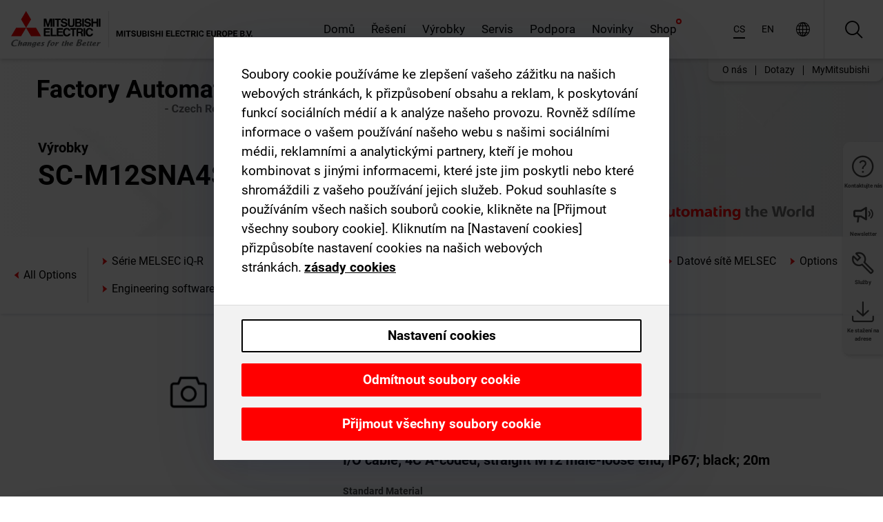

--- FILE ---
content_type: text/html; charset=utf-8
request_url: https://cz.mitsubishielectric.com/fa/products/cnt/plc/alloption/sc-m12sna4sm-20mu.html
body_size: 10421
content:
<!DOCTYPE html><html lang="cs"><head><meta charSet="utf-8"/><meta name="viewport" content="width=device-width, initial-scale=1, maximum-scale=1, shrink-to-fit=no"/><meta name="description" content=""/><link rel="apple-touch-icon" sizes="180x180" href="/fa/_next/static/files/src/images/favicon/apple-touch-icon.a576e94e16661c7486e77fc16ca74afa.png"/><link rel="icon" type="image/png" sizes="32x32" href="/fa/_next/static/files/src/images/favicon/favicon-32x32.78b701aef25d51d878e4878571162938.png"/><link rel="icon" type="image/png" sizes="16x16" href="/fa/_next/static/files/src/images/favicon/favicon-16x16.2e8beea163ac4c258396a70fd1d4b03e.png"/><link rel="shortcut icon" href="/fa/_next/static/files/src/images/favicon/favicon.2fc59d6a311c8314039bf50a4b6cef3a.ico"/><link rel="manifest" href="/fa/_next/static/files/src/images/favicon/site.54961a6d8d02f30f416e4abae904e1ef.webmanifest" crossorigin="use-credentials"/><link rel="mask-icon" href="/fa/_next/static/files/src/images/favicon/safari-pinned-tab.23ac0e0c500b73aec26f41cff45a2b2f.svg" color="#e40520"/><meta name="msapplication-TileColor" content="#ffffff"/><meta name="msapplication-config" content="/fa/_next/static/files/src/images/favicon/browserconfig.3ac082469a9d37ced95b0b9cb788ad07.xml"/><meta name="theme-color" content="#ffffff"/><title>SC-M12SNA4SM-20MU</title><link rel="canonical" href="https://cz.mitsubishielectric.com/fa/products/cnt/plc/alloption/sc-m12sna4sm-20mu.html"/><link rel="alternate" hrefLang="no" href="https://no.mitsubishielectric.com/fa/products/cnt/plc/alloption/sc-m12sna4sm-20mu.html"/><link rel="alternate" hrefLang="en-NO" href="https://no.mitsubishielectric.com/fa/no_en/products/cnt/plc/alloption/sc-m12sna4sm-20mu.html"/><link rel="alternate" hrefLang="uk" href="https://ua.mitsubishielectric.com/fa/products/cnt/plc/alloption/sc-m12sna4sm-20mu.html"/><link rel="alternate" hrefLang="en-UA" href="https://ua.mitsubishielectric.com/fa/ua_en/products/cnt/plc/alloption/sc-m12sna4sm-20mu.html"/><link rel="alternate" hrefLang="sv" href="https://se.mitsubishielectric.com/fa/products/cnt/plc/alloption/sc-m12sna4sm-20mu.html"/><link rel="alternate" hrefLang="en-SE" href="https://se.mitsubishielectric.com/fa/se_en/products/cnt/plc/alloption/sc-m12sna4sm-20mu.html"/><link rel="alternate" hrefLang="en-IE" href="https://ie.mitsubishielectric.com/fa/products/cnt/plc/alloption/sc-m12sna4sm-20mu.html"/><link rel="alternate" hrefLang="en-GB" href="https://gb.mitsubishielectric.com/fa/products/cnt/plc/alloption/sc-m12sna4sm-20mu.html"/><link rel="alternate" hrefLang="tr" href="https://tr.mitsubishielectric.com/fa/products/cnt/plc/alloption/sc-m12sna4sm-20mu.html"/><link rel="alternate" hrefLang="en-TR" href="https://tr.mitsubishielectric.com/fa/tr_en/products/cnt/plc/alloption/sc-m12sna4sm-20mu.html"/><link rel="alternate" hrefLang="bg" href="https://bg.mitsubishielectric.com/fa/products/cnt/plc/alloption/sc-m12sna4sm-20mu.html"/><link rel="alternate" hrefLang="ro" href="https://ro.mitsubishielectric.com/fa/products/cnt/plc/alloption/sc-m12sna4sm-20mu.html"/><link rel="alternate" hrefLang="sl" href="https://si.mitsubishielectric.com/fa/products/cnt/plc/alloption/sc-m12sna4sm-20mu.html"/><link rel="alternate" hrefLang="sk" href="https://sk.mitsubishielectric.com/fa/products/cnt/plc/alloption/sc-m12sna4sm-20mu.html"/><link rel="alternate" hrefLang="en-SK" href="https://sk.mitsubishielectric.com/fa/sk_en/products/cnt/plc/alloption/sc-m12sna4sm-20mu.html"/><link rel="alternate" hrefLang="cs" href="https://cz.mitsubishielectric.com/fa/products/cnt/plc/alloption/sc-m12sna4sm-20mu.html"/><link rel="alternate" hrefLang="en-CZ" href="https://cz.mitsubishielectric.com/fa/cz_en/products/cnt/plc/alloption/sc-m12sna4sm-20mu.html"/><link rel="alternate" hrefLang="hu" href="https://hu.mitsubishielectric.com/fa/products/cnt/plc/alloption/sc-m12sna4sm-20mu.html"/><link rel="alternate" hrefLang="en-HU" href="https://hu.mitsubishielectric.com/fa/hu_en/products/cnt/plc/alloption/sc-m12sna4sm-20mu.html"/><link rel="alternate" hrefLang="pl" href="https://pl.mitsubishielectric.com/fa/products/cnt/plc/alloption/sc-m12sna4sm-20mu.html"/><link rel="alternate" hrefLang="en-PL" href="https://pl.mitsubishielectric.com/fa/pl_en/products/cnt/plc/alloption/sc-m12sna4sm-20mu.html"/><link rel="alternate" hrefLang="es" href="https://es.mitsubishielectric.com/fa/products/cnt/plc/alloption/sc-m12sna4sm-20mu.html"/><link rel="alternate" hrefLang="fr" href="https://fr.mitsubishielectric.com/fa/products/cnt/plc/alloption/sc-m12sna4sm-20mu.html"/><link rel="alternate" hrefLang="en-FR" href="https://fr.mitsubishielectric.com/fa/fr_en/products/cnt/plc/alloption/sc-m12sna4sm-20mu.html"/><link rel="alternate" hrefLang="it" href="https://it.mitsubishielectric.com/fa/products/cnt/plc/alloption/sc-m12sna4sm-20mu.html"/><link rel="alternate" hrefLang="en-IT" href="https://it.mitsubishielectric.com/fa/it_en/products/cnt/plc/alloption/sc-m12sna4sm-20mu.html"/><link rel="alternate" hrefLang="nl-BE" href="https://be.mitsubishielectric.com/fa/products/cnt/plc/alloption/sc-m12sna4sm-20mu.html"/><link rel="alternate" hrefLang="nl" href="https://nl.mitsubishielectric.com/fa/products/cnt/plc/alloption/sc-m12sna4sm-20mu.html"/><link rel="alternate" hrefLang="de" href="https://de.mitsubishielectric.com/fa/products/cnt/plc/alloption/sc-m12sna4sm-20mu.html"/><link rel="alternate" hrefLang="en-DE" href="https://de.mitsubishielectric.com/fa/de_en/products/cnt/plc/alloption/sc-m12sna4sm-20mu.html"/><link rel="alternate" hrefLang="en" href="https://emea.mitsubishielectric.com/fa/products/cnt/plc/alloption/sc-m12sna4sm-20mu.html"/><link rel="alternate" hrefLang="x-default" href="https://emea.mitsubishielectric.com/fa/products/cnt/plc/alloption/sc-m12sna4sm-20mu.html"/><meta name="next-head-count" content="46"/><link data-next-font="" rel="preconnect" href="/" crossorigin="anonymous"/><link rel="preload" href="/fa/_next/static/css/ab438926276ecfb7.css" as="style"/><link rel="stylesheet" href="/fa/_next/static/css/ab438926276ecfb7.css" data-n-g=""/><link rel="preload" href="/fa/_next/static/css/7809bb7da834c5e4.css" as="style"/><link rel="stylesheet" href="/fa/_next/static/css/7809bb7da834c5e4.css"/><link rel="preload" href="/fa/_next/static/css/5caab035cf548dcb.css" as="style"/><link rel="stylesheet" href="/fa/_next/static/css/5caab035cf548dcb.css"/><link rel="preload" href="/fa/_next/static/css/36169cc6e70816b8.css" as="style"/><link rel="stylesheet" href="/fa/_next/static/css/36169cc6e70816b8.css"/><link rel="preload" href="/fa/_next/static/css/b03faed2e3a1e386.css" as="style"/><link rel="stylesheet" href="/fa/_next/static/css/b03faed2e3a1e386.css"/><link rel="preload" href="/fa/_next/static/css/4e91afc5fcde397d.css" as="style"/><link rel="stylesheet" href="/fa/_next/static/css/4e91afc5fcde397d.css"/><link rel="preload" href="/fa/_next/static/css/52ff5c062de323c4.css" as="style"/><link rel="stylesheet" href="/fa/_next/static/css/52ff5c062de323c4.css"/><link rel="preload" href="/fa/_next/static/css/51b63c09a4fcbb25.css" as="style"/><link rel="stylesheet" href="/fa/_next/static/css/51b63c09a4fcbb25.css"/><link rel="preload" href="/fa/_next/static/css/2fe377d54ccd8bcc.css" as="style"/><link rel="stylesheet" href="/fa/_next/static/css/2fe377d54ccd8bcc.css"/><link rel="preload" href="/fa/_next/static/css/8b45db3e4b79d76d.css" as="style"/><link rel="stylesheet" href="/fa/_next/static/css/8b45db3e4b79d76d.css"/><link rel="preload" href="/fa/_next/static/css/319b433f6d83b539.css" as="style"/><link rel="stylesheet" href="/fa/_next/static/css/319b433f6d83b539.css"/><link rel="preload" href="/fa/_next/static/css/8d246778fae1cbd3.css" as="style"/><link rel="stylesheet" href="/fa/_next/static/css/8d246778fae1cbd3.css"/><link rel="preload" href="/fa/_next/static/css/6e3d3207063d673d.css" as="style"/><link rel="stylesheet" href="/fa/_next/static/css/6e3d3207063d673d.css"/><noscript data-n-css=""></noscript><script defer="" nomodule="" src="/fa/_next/static/chunks/polyfills-42372ed130431b0a.js"></script><script defer="" src="/fa/_next/static/chunks/9039.ca826586d239fee1.js"></script><script defer="" src="/fa/_next/static/chunks/600.6e7f66be52aea1c7.js"></script><script defer="" src="/fa/_next/static/chunks/i18n-cs.38e53584782b79b0.js"></script><script defer="" src="/fa/_next/static/chunks/9762.b57a9bf4ad2d671b.js"></script><script defer="" src="/fa/_next/static/chunks/4761-0063ed188b43a65f.js"></script><script defer="" src="/fa/_next/static/chunks/851.e8e443f58082611c.js"></script><script defer="" src="/fa/_next/static/chunks/2848.5bee2b4013ed37d3.js"></script><script defer="" src="/fa/_next/static/chunks/9819.4e4f1fb9925ca5a1.js"></script><script defer="" src="/fa/_next/static/chunks/8834-17b125b1bbfb86f3.js"></script><script defer="" src="/fa/_next/static/chunks/5285.e251bc5d5816cb4a.js"></script><script defer="" src="/fa/_next/static/chunks/6711.3c5e5bb629241b8a.js"></script><script defer="" src="/fa/_next/static/chunks/6233.1ded2324f0aad072.js"></script><script defer="" src="/fa/_next/static/chunks/7318.af33bc677d457f62.js"></script><script src="/fa/_next/static/chunks/webpack-5a1a80cbcf7959e3.js" defer=""></script><script src="/fa/_next/static/chunks/framework-978a6051e6d0c57a.js" defer=""></script><script src="/fa/_next/static/chunks/main-01a8f294476b3c7a.js" defer=""></script><script src="/fa/_next/static/chunks/pages/_app-eabe27219992edf6.js" defer=""></script><script src="/fa/_next/static/chunks/pages/products/%5B...path%5D-3056d46192a6e840.js" defer=""></script><script src="/fa/_next/static/wcxOfKzjYsW2foGu_68jV/_buildManifest.js" defer=""></script><script src="/fa/_next/static/wcxOfKzjYsW2foGu_68jV/_ssgManifest.js" defer=""></script></head><body><div class="app-wrapper"><div id="__next"><style>
    #nprogress {
      pointer-events: none;
    }
    #nprogress .bar {
      background: #29D;
      position: fixed;
      z-index: 9999;
      top: 0;
      left: 0;
      width: 100%;
      height: 3px;
    }
    #nprogress .peg {
      display: block;
      position: absolute;
      right: 0px;
      width: 100px;
      height: 100%;
      box-shadow: 0 0 10px #29D, 0 0 5px #29D;
      opacity: 1;
      -webkit-transform: rotate(3deg) translate(0px, -4px);
      -ms-transform: rotate(3deg) translate(0px, -4px);
      transform: rotate(3deg) translate(0px, -4px);
    }
    #nprogress .spinner {
      display: block;
      position: fixed;
      z-index: 1031;
      top: 15px;
      right: 15px;
    }
    #nprogress .spinner-icon {
      width: 18px;
      height: 18px;
      box-sizing: border-box;
      border: solid 2px transparent;
      border-top-color: #29D;
      border-left-color: #29D;
      border-radius: 50%;
      -webkit-animation: nprogresss-spinner 400ms linear infinite;
      animation: nprogress-spinner 400ms linear infinite;
    }
    .nprogress-custom-parent {
      overflow: hidden;
      position: relative;
    }
    .nprogress-custom-parent #nprogress .spinner,
    .nprogress-custom-parent #nprogress .bar {
      position: absolute;
    }
    @-webkit-keyframes nprogress-spinner {
      0% {
        -webkit-transform: rotate(0deg);
      }
      100% {
        -webkit-transform: rotate(360deg);
      }
    }
    @keyframes nprogress-spinner {
      0% {
        transform: rotate(0deg);
      }
      100% {
        transform: rotate(360deg);
      }
    }
  </style><div class="Header_root__pzmj4"><div class="headroom-wrapper"><div class="headroom headroom--unfixed"><div class="Header_headerWrapper__DekL_"><div class="Header_header__WnKkU"><div class="Grid_containerFluidLg__zRTdk"><div class="Header_top__0s1Xl"><a rel="follow" class="Logo_root__QbgAT" href="https://cz.mitsubishielectric.com/fa"><img class="Logo_logo__qW1eN" src="/fa/_next/static/files/src/images/theme/mefa/logo/logo-europe.156c24cd4cf95dc2ee1aa4f85f38cab0.svg" alt="MITSUBISHI ELECTRIC Changes for the Better"/></a><div class="Header_navWrapper__ySc6C Header_desktop__JZ5s_"><div class="MainNavigation_root__KGiMA Header_mainNavigation__YuL_M"></div></div><div class="Header_topAside__8CrKi"><a class="IconLink_root___zYZ3 Header_link__x2oft Header_desktop__JZ5s_" rel="follow noopener noreferrer " href="https://www.mitsubishielectric.com/fa/worldwide/index.html" target="popup"><span class="IconLink_icon__epuhu Header_link--icon__FXSJK icon-global"></span><span class="IconLink_iconRight__ElcD5 Header_link--iconRight__cHMZM icon-blank"></span></a><span class="Header_linkWrapper__dub_r Header_desktop__JZ5s_"><a class="IconLink_root___zYZ3 Header_linkSearch__5e0ZV" rel="follow noopener noreferrer "><span class="IconLink_icon__epuhu Header_linkSearch--icon__bmubY icon-search"></span></a><div class="Search_root__5pOaT Search_isCustom__R1uVW"><div class="Search_fieldWrapper__4XmwP"><div class="Search_fieldWrapperContent__YWu_g"><a class="Search_showAdvancedSearchLink__nTAoW BasicLink_isStyless__0CAHH" rel="follow noopener noreferrer " href="https://cz.mitsubishielectric.com/fa/advanced-search?q="><span class="Search_fieldIcon__rRCsr icon-search"></span></a></div></div><div class=""><div></div></div></div></span><div class="Header_triggersWrap__7hFWw Header_phone__zj2yS"><a class="IconLink_root___zYZ3 Header_link__x2oft" rel="follow noopener noreferrer "><span class="IconLink_icon__epuhu Header_link--icon__FXSJK icon-menu"></span></a></div></div></div></div><div class="Header_floatingMenus__IL4PM Header_desktop__JZ5s_"><div class="HeaderLinks_root__4EjxV Header_floatingMenu__BrMSb"><a class="HeaderLinks_link__0Biow HeaderLinks_phone__CSCD6" rel="follow noopener noreferrer " href="https://www.mitsubishielectric.com/fa/worldwide/index.html" target="_blank"><button class="Button_root__PfW0G HeaderLinks_btn__8LBuH Button_link__99QS3"><span class="Button_label___b9zT"><span>Lokace po celém světě</span></span></button><span class="HeaderLinks_icon__xl0Rj icon-external HeaderLinks_externalIcon__AznLw"></span></a><a class="Subheader_link__G6ZZ_" rel="follow noopener noreferrer "><button disabled="" class="Button_root__PfW0G Subheader_btn__WJO6c Button_link__99QS3 Button_is-disabled__ML_N2 Subheader_btn--is-disabled__IY7JT"><span class="Button_label___b9zT"><span>MyMitsubishi</span></span></button></a></div></div></div><div class="Header_menuCollapsible__O_D04"><div class="MainNavigation_root__KGiMA MainNavigation_isBlock__3KsSU"></div></div></div></div></div></div><div><div class="PageMainTeaser_root__t9v9D Content_teaser___1bS2 PageMainTeaser_third__ftP0k PageMainTeaser_hasAutomatingTheWorld__T2uDz"><span class="LazyImage_imageWrapper__KC5Sz PageMainTeaser_imageWrapper__yVzAP LazyImage_imageAbsolute__bdoNy"><span class="LazyImage_imageElement__JKU7j"></span><noscript><img class="LazyImage_imageElement__JKU7j" src="/fa/_next/static/files/src/images/tiers/Products-background-3rd-tier.be581767a2fbff7cf5c8cbecab047847.jpg"/></noscript></span><div class="PageMainTeaser_content__MC_iv"><div class="PageMainTeaser_faLogo__Y9ZXR"><img src="/fa/_next/static/files/src/images/theme/mefa/logo/fa_logo_czech-republic.837b59af7ceefd42e7c5ff44a2041980.svg" alt="Factory Automation" class="PageMainTeaser_faLogo__Y9ZXR"/></div><div class="PageMainTeaser_titleArea__BdS5X"><div class="PageMainTeaser_mainTitle__BCNL6">Programovatelné řídicí jednotky MELSEC</div><h1 class="PageMainTeaser_subTitle__i8bRR">SC-M12SNA4SM-20MU</h1></div><img src="/fa/_next/static/files/src/images/theme/mefa/logo/atw.274bd77a24f3b3a3d550ebfc3a736bba.svg" alt="Automating the World" class="PageMainTeaser_atwLogo__Ly1sP"/></div></div><div class="Content_pageNav__GD4_w"><div class="SidebarNavigation_root__4_J9f"><div class="SidebarNavigation_container__0G3P9 Grid_containerFluidLg__zRTdk"><div class="SidebarNavigation_content__jUW4Q"><div class="SidebarNavigation_header__NWpvP"><span style="display:contents"><a class="IconLink_root___zYZ3 SidebarNavigation_navLink__IydTR" rel="follow noopener noreferrer " href="https://cz.mitsubishielectric.com/fa/products"><span class="IconLink_icon__epuhu icon-navigation_condensed_left"></span><span>Programovatelné řídicí jednotky MELSEC</span></a></span></div><ul class="SidebarNavigation_nav__KaPOO"><li class="SidebarNavigation_navItem__U6wv6"><span style="display:contents"><a class="IconLink_root___zYZ3 SidebarNavigation_navLink__IydTR" rel="follow noopener noreferrer " href="https://cz.mitsubishielectric.com/fa/products/cnt/plc/plcr"><span class="IconLink_icon__epuhu icon-navigation_condensed_right"></span><span class="IconLink_label__ZVIm8">Série MELSEC iQ-R</span></a></span></li><li class="SidebarNavigation_navItem__U6wv6"><span style="display:contents"><a class="IconLink_root___zYZ3 SidebarNavigation_navLink__IydTR" rel="follow noopener noreferrer " href="https://cz.mitsubishielectric.com/fa/products/cnt/plc/plcf"><span class="IconLink_icon__epuhu icon-navigation_condensed_right"></span><span class="IconLink_label__ZVIm8">Série MELSEC iQ-F</span></a></span></li><li class="SidebarNavigation_navItem__U6wv6"><span style="display:contents"><a class="IconLink_root___zYZ3 SidebarNavigation_navLink__IydTR" rel="follow noopener noreferrer " href="https://cz.mitsubishielectric.com/fa/products/cnt/plc/plcq"><span class="IconLink_icon__epuhu icon-navigation_condensed_right"></span><span class="IconLink_label__ZVIm8">MELSEC System Q</span></a></span></li><li class="SidebarNavigation_navItem__U6wv6"><span style="display:contents"><a class="IconLink_root___zYZ3 SidebarNavigation_navLink__IydTR" rel="follow noopener noreferrer " href="https://cz.mitsubishielectric.com/fa/products/cnt/plc/plcl"><span class="IconLink_icon__epuhu icon-navigation_condensed_right"></span><span class="IconLink_label__ZVIm8">Série MELSEC L</span></a></span></li><li class="SidebarNavigation_navItem__U6wv6"><span style="display:contents"><a class="IconLink_root___zYZ3 SidebarNavigation_navLink__IydTR" rel="follow noopener noreferrer " href="https://cz.mitsubishielectric.com/fa/products/cnt/plc/plc_fx"><span class="IconLink_icon__epuhu icon-navigation_condensed_right"></span><span class="IconLink_label__ZVIm8">Rodina MELSEC FX</span></a></span></li><li class="SidebarNavigation_navItem__U6wv6"><span style="display:contents"><a class="IconLink_root___zYZ3 SidebarNavigation_navLink__IydTR" rel="follow noopener noreferrer " href="https://cz.mitsubishielectric.com/fa/products/cnt/plc/plcccl"><span class="IconLink_icon__epuhu icon-navigation_condensed_right"></span><span class="IconLink_label__ZVIm8">Datové sítě MELSEC</span></a></span></li><li class="SidebarNavigation_navItem__U6wv6"><span style="display:contents"><a class="IconLink_root___zYZ3 SidebarNavigation_navLink__IydTR" rel="follow noopener noreferrer " href="https://cz.mitsubishielectric.com/fa/products/cnt/plc/options"><span class="IconLink_icon__epuhu icon-navigation_condensed_right"></span><span class="IconLink_label__ZVIm8">Options</span></a></span></li><li class="SidebarNavigation_navItem__U6wv6"><span style="display:contents"><a class="IconLink_root___zYZ3 SidebarNavigation_navLink__IydTR" rel="follow noopener noreferrer " href="https://cz.mitsubishielectric.com/fa/products/cnt/plc/plceng"><span class="IconLink_icon__epuhu icon-navigation_condensed_right"></span><span class="IconLink_label__ZVIm8">Engineering software MELSEC</span></a></span></li></ul></div></div></div></div><div class="Content_container__7GVkA Grid_containerFluidLg__zRTdk"><div class="Content_cols__TZMBM"><div class="Content_nav__a5JlZ"></div><div class="Content_main__yCJUN"><div class="LoadingAnimation_root__4YuiU"><div class="LoadingAnimation_content__QRPsp"><img src="/fa/_next/static/files/src/images/animation/loading-robot-hand.6ea907a67299ad5829899eb0c24c34b6.gif" class="LoadingAnimation_gif__ImD_w LoadingAnimation_gif-medium__LNo2h" alt=""/><span class="LoadingAnimation_label__vIQCR LoadingAnimation_label-medium__3IXMC">Načítání...</span></div></div></div></div><div class="Content_aside__SGr8u"><div class="FloatingSidebar_root__VE_X0"><div class="FloatingSidebarNavigation_root__hnt95"><div class="FloatingSidebarNavigation_menu__3Ojsk"><ul class="FloatingSidebarNavigation_nav__Tc9ac"><li class="FloatingSidebarNavigation_navItem__bRe87"><a class="IconLink_root___zYZ3 FloatingSidebarNavigation_navLink__blKCT" rel="follow noopener noreferrer " href="https://cz.mitsubishielectric.com/fa/service"><span class="IconLink_icon__epuhu FloatingSidebarNavigation_navLink--icon__dNjSi icon-tool"></span><span class="IconLink_label__ZVIm8 FloatingSidebarNavigation_navLink--label__SOBtC">Služby</span></a></li><li class="FloatingSidebarNavigation_navItem__bRe87"><a class="IconLink_root___zYZ3 FloatingSidebarNavigation_navLink__blKCT" rel="follow noopener noreferrer " href="https://cz.mitsubishielectric.com/fa/advanced-search?ct=document&amp;sb=date"><span class="IconLink_icon__epuhu FloatingSidebarNavigation_navLink--icon__dNjSi icon-download"></span><span class="IconLink_label__ZVIm8 FloatingSidebarNavigation_navLink--label__SOBtC">Ke stažení na adrese</span></a></li></ul></div></div></div></div><div class="BackToTopButton_root__XrELz BackToTopButton_hidden__AbOqJ"><button type="button" class="Button_root__PfW0G BackToTopButton_button__G_GWl Button_black__u0oxO"><span class="Button_icon__x31Nw BackToTopButton_button--icon__LghVg icon-chevron-up" aria-hidden="true"></span></button></div></div></div><div class="Footer_root__9thnv"><div class="Footer_breadcrumbs__Cp3SD"><div class="Footer_container__Lyq6N Grid_containerFluidLg__zRTdk"><div class="Breadcrumbs_root__8Q1M5"><ul class="Breadcrumbs_list__G9w2Y"><li class="Breadcrumbs_listItem__gjm_y"><span style="display:contents"><a class="Breadcrumbs_link__Ty0Lq" rel="follow noopener noreferrer " href="https://cz.mitsubishielectric.com/fa/products/cnt">Řídicí jednotky</a></span></li><li class="Breadcrumbs_listItem__gjm_y"><span style="display:contents"><a class="Breadcrumbs_link__Ty0Lq" rel="follow noopener noreferrer " href="https://cz.mitsubishielectric.com/fa/products/cnt/plc">Programovatelné řídicí jednotky MELSEC</a></span></li><li class="Breadcrumbs_listItem__gjm_y"><span style="display:contents"><a class="Breadcrumbs_link__Ty0Lq" rel="follow noopener noreferrer " href="https://cz.mitsubishielectric.com/fa/products/cnt/plc/alloption">All Options</a></span></li><li class="Breadcrumbs_listItem__gjm_y"><span class="Breadcrumbs_active__ZhcEo">SC-M12SNA4SM-20MU</span></li></ul></div></div></div><div class="Footer_footer__WZb4K"><div class="Footer_containerMain__gMjns Grid_containerFluidLg__zRTdk"><div class="Footer_content__Xp_oM"><ul class="Footer_nav__WNpOs"></ul><div class="Footer_copyright__WazQd"><span></span></div></div></div></div></div></div></div><script id="__NEXT_DATA__" type="application/json">{"props":{"pageProps":{"baseUrl":"/products","categoryUrl":"/cnt/plc/alloption","params":{"$baseName":"sc-m12sna4sm-20mu"},"url":"/cnt/plc/alloption/sc-m12sna4sm-20mu.html","categoryDataResult":{"productCategoryByUrl":{"__typename":"ProductCategory","id":"blt061b411268d8c553","title":"All Options","additionalTitle":"","descriptionHeader":null,"description":null,"url":"/cnt/plc/alloption","isFinal":true,"isGeneral":true,"isTeaserOnly":false,"isInheritedTeaserOnly":false,"showSideNavigation":true,"showThirdLevelSubCategories":true,"showTeaserDescription":null,"collapsibleType":"","maxNumberOfLines":1,"showAnchorLinks":false,"contentCollapsed":false,"overrideCollapsibleTitle":null,"content":null,"image":null,"subNavigation":[],"generalCategoryNavigation":[],"parentPath":[{"__typename":"ProductCategoryNavigationData","id":"bltcf86a86214811ad4","title":"Řídicí jednotky","url":"/cnt","productCategoryGroups":[{"__typename":"ProductCategoryGroupNavigationData","id":"blt29f1ce0926dfc433","image":null,"elements":[{"__typename":"ProductCategory","id":"blt7dad488e11267ae4","title":"Programmable Automation Controllers MELSEC","type":"product_category","url":"/cnt/mxc","isInheritedTeaserOnly":false,"isTeaserOnly":false,"isGeneral":false},{"__typename":"ProductCategory","id":"blt8a003fa7b726dd0b","title":"Programovatelné řídicí jednotky MELSEC","type":"product_category","url":"/cnt/plc","isInheritedTeaserOnly":false,"isTeaserOnly":false,"isGeneral":false},{"__typename":"ProductCategory","id":"blta58c739403527cfe","title":"Řídicí jednotky pro servosystémy","type":"product_category","url":"/cnt/ssc","isInheritedTeaserOnly":false,"isTeaserOnly":false,"isGeneral":false}],"description":null,"showElementImage":true,"showElementDescription":true,"showMainLinkOnly":false,"elementAreTeasersOnly":false}],"subNavigation":[],"generalCategoryNavigation":[]},{"__typename":"ProductCategoryNavigationData","id":"blt8a003fa7b726dd0b","title":"Programovatelné řídicí jednotky MELSEC","url":"/cnt/plc","productCategoryGroups":[{"__typename":"ProductCategoryGroupNavigationData","id":"blt620fc7a2b266599e","image":null,"elements":[{"__typename":"ProductCategory","id":"blt4f6878937f9a2b1c","title":"Série MELSEC iQ-R","type":"product_category","url":"/cnt/plc/plcr","isInheritedTeaserOnly":false,"isTeaserOnly":false,"isGeneral":false},{"__typename":"ProductCategory","id":"bltef8d9df031dc6d89","title":"Série MELSEC iQ-F","type":"product_category","url":"/cnt/plc/plcf","isInheritedTeaserOnly":false,"isTeaserOnly":false,"isGeneral":false},{"__typename":"ProductCategory","id":"bltd3324f3b8f319aa1","title":"MELSEC System Q","type":"product_category","url":"/cnt/plc/plcq","isInheritedTeaserOnly":false,"isTeaserOnly":false,"isGeneral":false},{"__typename":"ProductCategory","id":"bltb7fe5fb8cb5759c3","title":"Série MELSEC L","type":"product_category","url":"/cnt/plc/plcl","isInheritedTeaserOnly":false,"isTeaserOnly":false,"isGeneral":false},{"__typename":"ProductCategory","id":"blteb2bb06059606143","title":"Rodina MELSEC FX","type":"product_category","url":"/cnt/plc/plc_fx","isInheritedTeaserOnly":false,"isTeaserOnly":false,"isGeneral":false},{"__typename":"ProductCategory","id":"blt7741dd4d1cff6f04","title":"Datové sítě MELSEC","type":"product_category","url":"/cnt/plc/plcccl","isInheritedTeaserOnly":false,"isTeaserOnly":false,"isGeneral":false},{"__typename":"ProductCategory","id":"blt972cba90150c2a04","title":"Options","type":"product_category","url":"/cnt/plc/options","isInheritedTeaserOnly":false,"isTeaserOnly":false,"isGeneral":false},{"__typename":"ProductCategory","id":"blt9fb817cbc10ff0f3","title":"Engineering software MELSEC","type":"product_category","url":"/cnt/plc/plceng","isInheritedTeaserOnly":false,"isTeaserOnly":false,"isGeneral":false}],"description":null,"showElementImage":true,"showElementDescription":true,"showMainLinkOnly":true,"elementAreTeasersOnly":false},{"__typename":"ProductCategoryGroupNavigationData","id":"bltd84807be338aaa6f","image":null,"elements":[{"__typename":"ProductCategory","id":"bltf9c3b259c7c58b19","title":"iQ Works","type":"product_category","url":"/cnt/plc/plceng/iq_works","isInheritedTeaserOnly":false,"isTeaserOnly":false,"isGeneral":false},{"__typename":"ProductCategory","id":"blt84aab750b0800fc0","title":"GX Works","type":"product_category","url":"/cnt/plc/plceng/gx_works2","isInheritedTeaserOnly":false,"isTeaserOnly":false,"isGeneral":false},{"__typename":"ProductCategory","id":"blt3420f3d4677666b1","title":"e-Manual","type":"product_category","url":"/cnt/plc/plceng/e-manual","isInheritedTeaserOnly":false,"isTeaserOnly":false,"isGeneral":false},{"__typename":"ProductCategory","id":"bltc4dcfef00659b4a3","title":"MX Component","type":"product_category","url":"/cnt/plc/plceng/mx_components","isInheritedTeaserOnly":false,"isTeaserOnly":false,"isGeneral":false},{"__typename":"ProductCategory","id":"blt530700f5c812b24d","title":"MX Sheet","type":"product_category","url":"/cnt/plc/plceng/mx-sheet","isInheritedTeaserOnly":false,"isTeaserOnly":false,"isGeneral":false},{"__typename":"ProductCategory","id":"blt1d64af05a1338e4f","title":"Další software","type":"product_category","url":"/cnt/plc/plceng/other_eng","isInheritedTeaserOnly":false,"isTeaserOnly":false,"isGeneral":false},{"__typename":"ProductCategory","id":"blt26c8f75393978d6b","title":"Software ke konfiguraci/konverzi","type":"product_category","url":"/cnt/plc/plceng/support_tools","isInheritedTeaserOnly":false,"isTeaserOnly":false,"isGeneral":false}],"description":null,"showElementImage":true,"showElementDescription":true,"showMainLinkOnly":true,"elementAreTeasersOnly":true},{"__typename":"ProductCategoryGroupNavigationData","id":"blt5b00c399f9d0235a","image":null,"elements":[{"__typename":"ProductCategory","id":"blt6dce7f14139d492f","title":"All CPUs","type":"product_category","url":"/cnt/plc/allcpu","isInheritedTeaserOnly":false,"isTeaserOnly":false,"isGeneral":true},{"__typename":"ProductCategory","id":"blt2bac9198e34fedb7","title":"All Software","type":"product_category","url":"/cnt/plc/allsoftware","isInheritedTeaserOnly":false,"isTeaserOnly":false,"isGeneral":true},{"__typename":"ProductCategory","id":"blt523726b9143b6c03","title":"All Power Supplies","type":"product_category","url":"/cnt/plc/allpowersupply","isInheritedTeaserOnly":false,"isTeaserOnly":false,"isGeneral":true},{"__typename":"ProductCategory","id":"blt5a0a9e4b35e67c04","title":"All Base Units","type":"product_category","url":"/cnt/plc/allbaseunit","isInheritedTeaserOnly":false,"isTeaserOnly":false,"isGeneral":true},{"__typename":"ProductCategory","id":"blt3aa8d308e86406b6","title":"All Digital I/O Modules","type":"product_category","url":"/cnt/plc/alldigitaliomodule","isInheritedTeaserOnly":false,"isTeaserOnly":false,"isGeneral":true},{"__typename":"ProductCategory","id":"blt2fdd7b50f94c1e50","title":"All Analogue I/O Modules","type":"product_category","url":"/cnt/plc/analogueiomodule","isInheritedTeaserOnly":false,"isTeaserOnly":false,"isGeneral":true},{"__typename":"ProductCategory","id":"blt37d3e15567fccdb3","title":"All Counter/Positioning Modules","type":"product_category","url":"/cnt/plc/allcounterpositioningmodule","isInheritedTeaserOnly":false,"isTeaserOnly":false,"isGeneral":true},{"__typename":"ProductCategory","id":"blt59bb8f2aac686d24","title":"All Network/Communication Modules","type":"product_category","url":"/cnt/plc/allnetworkcommunicationmodule","isInheritedTeaserOnly":false,"isTeaserOnly":false,"isGeneral":true},{"__typename":"ProductCategory","id":"blt061b411268d8c553","title":"All Options","type":"product_category","url":"/cnt/plc/alloption","isInheritedTeaserOnly":false,"isTeaserOnly":false,"isGeneral":true}],"description":null,"showElementImage":false,"showElementDescription":false,"showMainLinkOnly":false,"elementAreTeasersOnly":false},{"__typename":"ProductCategoryGroupNavigationData","id":"bltb2d5bdee146b2554","image":null,"elements":[],"description":null,"showElementImage":false,"showElementDescription":false,"showMainLinkOnly":false,"elementAreTeasersOnly":false}],"subNavigation":[],"generalCategoryNavigation":[]}],"seo":{"__typename":"Seo","title":"All Options","description":null,"portalName":"Czech","fallbackTitle":"All Options"},"menus":[],"pageMainTeaser":null,"fallbackPageMainTeaser":null,"overviewTeaser":null,"catchphraseTeaser":null,"categoryGroups":[]}},"productDataResult":{"productByUrl":{"__typename":"Product","id":"blt498605cfd058c2cc","title":"SC-M12SNA4SM-20MU","additionalTitle":null,"shortDescription":"I/O cable; 4C A-coded; straight M12 male-loose end; IP67; black; 20m","additionalDescription":null,"hasRelatedDocuments":false,"published":"2026-01-12T18:40:32.139Z","created":"2022-06-04T14:02:27.746Z","version":27,"slug":"sc-m12sna4sm-20mu","code":"624177","url":"/sc-m12sna4sm-20mu","price":null,"materialGroup":"10.STANDARD.ITEM","meeMemoText":null,"logisticClass":"C","materialType":"ZHWA","boostInSearch":false,"consumptionl3m":0,"meta":[{"__typename":"Meta","key":"ABCIndicator","value":"\"C\""},{"__typename":"Meta","key":"materialType","value":"\"ZHWA\""},{"__typename":"Meta","key":"extMatGroupLangKey","value":"\"10.STANDARD.ITEM\""},{"__typename":"Meta","key":"listPrices","value":"[{\"catalog\":\"FA_IA_0410_01_10\",\"listPrices\":[{\"currencyIso\":\"EUR\",\"customerListPrice\":\"EB\",\"formattedValue\":\"€164.30\",\"priceType\":\"BUY\",\"value\":164.3},{\"currencyIso\":\"EUR\",\"customerListPrice\":\"EG\",\"formattedValue\":\"€178.00\",\"priceType\":\"BUY\",\"value\":178},{\"currencyIso\":\"NOK\",\"customerListPrice\":\"EO\",\"formattedValue\":\"NOK1,893.00\",\"priceType\":\"BUY\",\"value\":1893},{\"currencyIso\":\"SEK\",\"customerListPrice\":\"ES\",\"formattedValue\":\"SEK1,776.00\",\"priceType\":\"BUY\",\"value\":1776},{\"currencyIso\":\"EUR\",\"formattedValue\":\"€121.64\",\"priceType\":\"BUY\",\"value\":121.64},{\"currencyIso\":\"GBP\",\"formattedValue\":\"£106.14\",\"priceType\":\"BUY\",\"value\":106.14}]},{\"catalog\":\"FA_IA_1510_01_10\",\"listPrices\":[{\"currencyIso\":\"EUR\",\"customerListPrice\":\"EB\",\"formattedValue\":\"€ 164,30\",\"priceType\":\"BUY\",\"value\":164.3},{\"currencyIso\":\"SEK\",\"customerListPrice\":\"ES\",\"formattedValue\":\"SEK1,893.00\",\"priceType\":\"BUY\",\"value\":1893}]},{\"catalog\":\"FA_IA_0210_01_10\",\"listPrices\":[{\"currencyIso\":\"EUR\",\"formattedValue\":\"€209.69\",\"priceType\":\"BUY\",\"value\":209.69}]},{\"catalog\":\"FA_IA_0510_01_10\",\"listPrices\":[{\"currencyIso\":\"EUR\",\"customerListPrice\":\"G1\",\"formattedValue\":\"€ 46,65\",\"priceType\":\"BUY\",\"value\":46.65},{\"currencyIso\":\"EUR\",\"customerListPrice\":\"G3\",\"formattedValue\":\"€ 53,63\",\"priceType\":\"BUY\",\"value\":53.63},{\"currencyIso\":\"GBP\",\"customerListPrice\":\"G4\",\"formattedValue\":\"£40.74\",\"priceType\":\"BUY\",\"value\":40.74},{\"currencyIso\":\"RUB\",\"customerListPrice\":\"G9\",\"formattedValue\":\"₽6,385.33\",\"priceType\":\"BUY\",\"value\":6385.33}]},{\"catalog\":\"FA_IA_1100_01_10\",\"listPrices\":[{\"currencyIso\":\"EUR\",\"formattedValue\":\"€263.54\",\"priceType\":\"BUY\",\"value\":263.54}]},{\"catalog\":\"FA_IA_1710_01_10\",\"listPrices\":[{\"currencyIso\":\"CZK\",\"customerListPrice\":\"PE\",\"formattedValue\":\"Kč5,507.29\",\"priceType\":\"BUY\",\"value\":5507.29},{\"currencyIso\":\"EUR\",\"customerListPrice\":\"PE\",\"formattedValue\":\"€ 214,00\",\"priceType\":\"BUY\",\"value\":214},{\"currencyIso\":\"EUR\",\"customerListPrice\":\"PF\",\"formattedValue\":\"€ 214,00\",\"priceType\":\"BUY\",\"value\":214}]}]"}],"catalogs":["FA_IA_0410_01_10","FA_IA_0410_01_10_EUR_EB","FA_IA_0410_01_10_EUR_EG","FA_IA_0410_01_10_NOK_EO","FA_IA_0410_01_10_SEK_ES","FA_IA_0410_01_10_EUR","FA_IA_0410_01_10_GBP","FA_IA_1510_01_10","FA_IA_1510_01_10_EUR_EB","FA_IA_1510_01_10_SEK_ES","FA_IA_0210_01_10","FA_IA_0210_01_10_EUR","FA_IA_0510_01_10","FA_IA_0510_01_10_EUR_G1","FA_IA_0510_01_10_EUR_G3","FA_IA_0510_01_10_GBP_G4","FA_IA_0510_01_10_RUB_G9","FA_IA_1100_01_10","FA_IA_1100_01_10_EUR","FA_IA_1710_01_10","FA_IA_1710_01_10_CZK_PE","FA_IA_1710_01_10_EUR_PE","FA_IA_1710_01_10_EUR_PF"],"hasGeneralCatalog":true,"keywords":"","eshopLink":{"__typename":"Link","title":"","url":"/Catalogue/PLC/PLC-Modular/Cable/SC-M12SNA4SM-20MU/p/000000000000624177"},"seo":{"__typename":"Seo","title":"SC-M12SNA4SM-20MU","description":null,"portalName":"Czech","fallbackTitle":"SC-M12SNA4SM-20MU"},"industries":[],"categoryPath":[{"__typename":"ProductCategoryNavigationData","id":"bltcf86a86214811ad4","title":"Řídicí jednotky","url":"/cnt","warrantyIsApplicable":false,"level":0,"parentId":null},{"__typename":"ProductCategoryNavigationData","id":"blt8a003fa7b726dd0b","title":"Programovatelné řídicí jednotky MELSEC","url":"/cnt/plc","warrantyIsApplicable":false,"level":1,"parentId":"bltcf86a86214811ad4"},{"__typename":"ProductCategoryNavigationData","id":"blt061b411268d8c553","title":"All Options","url":"/cnt/plc/alloption","warrantyIsApplicable":false,"level":2,"parentId":"blt8a003fa7b726dd0b"}],"category":{"__typename":"ProductCategoryNavigationData","id":"blt061b411268d8c553","url":"/cnt/plc/alloption","title":"All Options","level":2,"parentId":"blt8a003fa7b726dd0b"},"categories":[{"__typename":"ProductCategoryNavigationData","id":"bltcf86a86214811ad4","title":"Řídicí jednotky","url":"/cnt","level":0,"parentId":null},{"__typename":"ProductCategoryNavigationData","id":"blt8a003fa7b726dd0b","title":"Programovatelné řídicí jednotky MELSEC","url":"/cnt/plc","level":1,"parentId":"bltcf86a86214811ad4"},{"__typename":"ProductCategoryNavigationData","id":"blt061b411268d8c553","title":"All Options","url":"/cnt/plc/alloption","level":2,"parentId":"blt8a003fa7b726dd0b"}],"mainImage":null,"characteristicTabs":[{"__typename":"ProductCharacteristicTab","id":"bltfbdbcff971f9343a","title":"TECHNICAL INFORMATION","classifications":[{"__typename":"ProductClassification","id":"bltd4123db3850f8135","title":"FA-MOD PLC: Kabel","code":"100100214","characteristicValues":[{"__typename":"ProductCharacteristicValue","characteristic":{"__typename":"ProductCharacteristic","id":"blt00ab932682283bde","title":"Série"},"value":["CC-LINK IE FIELD NETWORK"]},{"__typename":"ProductCharacteristicValue","characteristic":{"__typename":"ProductCharacteristic","id":"bltc461c709b38967a0","title":"Typ"},"value":["POWER CABLE"]},{"__typename":"ProductCharacteristicValue","characteristic":{"__typename":"ProductCharacteristic","id":"blt40261db657e3cfc0","title":"Délka kabelu (m)"},"value":["20"]}]},{"__typename":"ProductClassification","id":"blt802fc622784c1de0","title":"Shoda","code":"CONFORMITY","characteristicValues":[{"__typename":"ProductCharacteristicValue","characteristic":{"__typename":"ProductCharacteristic","id":"blt409b8c87f24a96a1","title":"CE"},"value":["COMPLIANT"]},{"__typename":"ProductCharacteristicValue","characteristic":{"__typename":"ProductCharacteristic","id":"blt3ea79c09fb0ca0e6","title":"EAC"},"value":["NON-COMPLIANT"]}]}]},{"__typename":"ProductCharacteristicTab","id":"blt01f06fdaab728700","title":"Prostředí","classifications":[{"__typename":"ProductClassification","id":"blt7e5238de0a924084","title":"Prostředí","code":"ENVIRONMENTAL","characteristicValues":[{"__typename":"ProductCharacteristicValue","characteristic":{"__typename":"ProductCharacteristic","id":"blt6b298412d441c0e7","title":"Předpisy o nebezpečném zboží"},"value":["NO"]},{"__typename":"ProductCharacteristicValue","characteristic":{"__typename":"ProductCharacteristic","id":"blta7b76bac4130f3ba","title":"Identifikátor nebezpečného zbo"},"value":["NO"]},{"__typename":"ProductCharacteristicValue","characteristic":{"__typename":"ProductCharacteristic","id":"blte94ee30723180249","title":"Shoda s RoHS"},"value":["COMPLIANT"]},{"__typename":"ProductCharacteristicValue","characteristic":{"__typename":"ProductCharacteristic","id":"blt239a16a1862e618b","title":"WEEE"},"value":["B2B"]}]}]}],"characteristicValues":[],"isOnSale":false,"characteristicGroups":[{"__typename":"ProductCharacteristicGroup","classification":{"__typename":"ProductClassification","id":"blt8c689d85dcfbd617","code":"JAPANESE_MODELCODE","title":"Japanese Model Code Determinition"},"characteristics":[{"__typename":"ProductCharacteristicItem","id":"blt6579e96d3bca6ea2","code":"bucket_specification_1","title":"Special Specification 1a","value":["M12 CONNECTOR CABLE"]},{"__typename":"ProductCharacteristicItem","id":"blt553018485070995e","code":"model_code_type","title":"Model Code Type","value":["Unique Model Code"]},{"__typename":"ProductCharacteristicItem","id":"bltc7378ca751581c04","code":"bucket_specification_2","title":"Special Specification 2a","value":["SC-M12SNA4SM-20MU"]},{"__typename":"ProductCharacteristicItem","id":"blt76ae1e8bccda1dfd","code":"unique_model_code","title":"MELCO Material Code","value":["CK3030711020"]},{"__typename":"ProductCharacteristicItem","id":"bltdcc1ccc58c8013b3","code":"model_name","title":"Model Name 1","value":["CC-LINK IE FIELD"]},{"__typename":"ProductCharacteristicItem","id":"bltf64d59c9fea31acd","code":"bucket_specification_3","title":"Special Specification 3a","value":["A CODE(I/O)/20M"]},{"__typename":"ProductCharacteristicItem","id":"bltb352e7ad80542539","code":"scc_code","title":"SCC Code","value":["CK3"]}]},{"__typename":"ProductCharacteristicGroup","classification":{"__typename":"ProductClassification","id":"bltd4123db3850f8135","code":"100100214","title":"FA-MOD PLC: Kabel"},"characteristics":[{"__typename":"ProductCharacteristicItem","id":"blt40261db657e3cfc0","code":"fa_ger_10","title":"Délka kabelu (m)","value":["20"]},{"__typename":"ProductCharacteristicItem","id":"bltc461c709b38967a0","code":"fa_ger_101","title":"Typ","value":["POWER CABLE"]},{"__typename":"ProductCharacteristicItem","id":"blt00ab932682283bde","code":"fa_ger_254","title":"Série","value":["CC-LINK IE FIELD NETWORK"]}]},{"__typename":"ProductCharacteristicGroup","classification":{"__typename":"ProductClassification","id":"blt8e04f136d8ff31f7","code":"LIFE_CYCLE","title":"Životní cyklus"},"characteristics":[{"__typename":"ProductCharacteristicItem","id":"blt8c56a115fd38b1ff","code":"fa_ger_104","title":"Začátek prodeje","value":["17.05.2022"]},{"__typename":"ProductCharacteristicItem","id":"blt153734d6a71be982","code":"fa_ger_103","title":"Zavedení produktu do systému","value":["17.05.2022"]},{"__typename":"ProductCharacteristicItem","id":"blt44924684c8d8df03","code":"fa_ger_74","title":"Nákupní status produktu","value":["ACTIVE"]}]},{"__typename":"ProductCharacteristicGroup","classification":{"__typename":"ProductClassification","id":"blt7e5238de0a924084","code":"ENVIRONMENTAL","title":"Prostředí"},"characteristics":[{"__typename":"ProductCharacteristicItem","id":"blte94ee30723180249","code":"fa_ger_129","title":"Shoda s RoHS","value":["COMPLIANT"]},{"__typename":"ProductCharacteristicItem","id":"blt6b298412d441c0e7","code":"fa_ger_116","title":"Předpisy o nebezpečném zboží","value":["NO"]},{"__typename":"ProductCharacteristicItem","id":"blt239a16a1862e618b","code":"fa_ger_245","title":"WEEE","value":["B2B"]},{"__typename":"ProductCharacteristicItem","id":"blta7b76bac4130f3ba","code":"fa_ger_274","title":"Identifikátor nebezpečného zbo","value":["NO"]}]},{"__typename":"ProductCharacteristicGroup","classification":{"__typename":"ProductClassification","id":"bltd43fc50e74d62b82","code":"CAMPAIGNS","title":"Kampaně"},"characteristics":[{"__typename":"ProductCharacteristicItem","id":"blt7b41dcc39ff522ac","code":"fa_ger_120","title":"Status prodeje","value":["Standard"]},{"__typename":"ProductCharacteristicItem","id":"bltd182447c4ef27abf","code":"fa_ger_123","title":"Množství určené pro kampaň","value":["0"]},{"__typename":"ProductCharacteristicItem","id":"bltf32302f6c7469749","code":"fa_ger_125","title":"Kampaňová sleva z LP ceny (%)","value":["0"]},{"__typename":"ProductCharacteristicItem","id":"blt04b9f57beb0c9f36","code":"fa_ger_124","title":"Kampaňová sleva z TP ceny (%)","value":["0"]}]},{"__typename":"ProductCharacteristicGroup","classification":{"__typename":"ProductClassification","id":"blta94ab0f94aa9c54f","code":"ADD_PRODUCT_INFO","title":"Další informace"},"characteristics":[{"__typename":"ProductCharacteristicItem","id":"bltc55764253974629a","code":"fa_ger_165","title":"Pro trh","value":["All Regions"]},{"__typename":"ProductCharacteristicItem","id":"blt9e22bdf42ffd410a","code":"fa_ger_267","title":"Battery included","value":["NO"]},{"__typename":"ProductCharacteristicItem","id":"blt7d43f01953f45e5d","code":"fa_ger_290","title":"Forecast Breakdown","value":["CC-LINK"]}]},{"__typename":"ProductCharacteristicGroup","classification":{"__typename":"ProductClassification","id":"blt802fc622784c1de0","code":"CONFORMITY","title":"Shoda"},"characteristics":[{"__typename":"ProductCharacteristicItem","id":"blt409b8c87f24a96a1","code":"fa_ger_192","title":"CE","value":["COMPLIANT"]},{"__typename":"ProductCharacteristicItem","id":"blt3ea79c09fb0ca0e6","code":"fa_ger_196","title":"EAC","value":["NON-COMPLIANT"]}]}],"menus":[],"pageMainTeaser":null,"fallbackPageMainTeaser":null,"overviewTeaser":null}}},"__N_SSP":true},"page":"/products/[...path]","query":{"path":["cnt","plc","alloption","sc-m12sna4sm-20mu.html"]},"buildId":"wcxOfKzjYsW2foGu_68jV","assetPrefix":"/fa","runtimeConfig":{"env":"production","frontendOriginTemplate":"https://%market%.mitsubishielectric.com","cookieOptions":{"secure":true},"recaptchaSiteKey":"6LevcrccAAAAABZ4Rb9TNW6VYOWeu0zYnJmoXq0o","localesMap":{"af_en":"en-af","af_fr":"fr-af","be_nl":"nl-be","bg_bg":"bg-bg","cz_cs":"cs-cz","cz_en":"en-cz","de_de":"de-de","de_en":"en-de","en":"en","es_es":"es-es","fr_en":"en-fr","fr_fr":"fr-fr","gb_en":"en-gb","hu_en":"en-hu","hu_hu":"hu-hu","ie_en":"en-ie","it_en":"en-it","it_it":"it-it","nl_nl":"nl-nl","no_en":"en-no","no_no":"no-no","pl_en":"en-pl","pl_pl":"pl-pl","ro_ro":"ro-ro","se_en":"en-se","se_sv":"sv-se","si_sl":"sl-si","sk_en":"en-sk","sk_sk":"sk-sk","tr_en":"en-tr","tr_tr":"tr-tr","ua_en":"en-ua","ua_uk":"uk-ua"},"cmsLocalesMap":{"en-af":"af_en","fr-af":"af_fr","nl-be":"be_nl","bg-bg":"bg_bg","cs-cz":"cz_cs","en-cz":"cz_en","de-de":"de_de","en-de":"de_en","en":"en","es-es":"es_es","en-fr":"fr_en","fr-fr":"fr_fr","en-gb":"gb_en","en-hu":"hu_en","hu-hu":"hu_hu","en-ie":"ie_en","en-it":"it_en","it-it":"it_it","nl-nl":"nl_nl","en-no":"no_en","no-no":"no_no","en-pl":"pl_en","pl-pl":"pl_pl","ro-ro":"ro_ro","en-se":"se_en","sv-se":"se_sv","sl-si":"si_sl","en-sk":"sk_en","sk-sk":"sk_sk","en-tr":"tr_en","tr-tr":"tr_tr","en-ua":"ua_en","uk-ua":"ua_uk"},"masterLocale":"en","alternateLanguageMap":{"no_no":["no_en"],"no_en":["no_no"],"ua_uk":["ua_en"],"ua_en":["ua_uk"],"se_sv":["se_en"],"se_en":["se_sv"],"ie_en":[],"gb_en":[],"tr_tr":["tr_en"],"tr_en":["tr_tr"],"bg_bg":[],"ro_ro":[],"si_sl":[],"sk_sk":["sk_en"],"sk_en":["sk_sk"],"cz_cs":["cz_en"],"cz_en":["cz_cs"],"hu_hu":["hu_en"],"hu_en":["hu_hu"],"pl_pl":["pl_en"],"pl_en":["pl_pl"],"af_fr":["af_en"],"af_en":["af_fr"],"es_es":[],"fr_fr":["fr_en"],"fr_en":["fr_fr"],"it_it":["it_en"],"it_en":["it_it"],"be_nl":[],"nl_nl":[],"de_de":["de_en"],"de_en":["de_de"],"en":[]},"userManualUrl":"","disableMarketRecommender":false,"eshopBaseUrlTemplate":"https://mitsubishi-electric-eshop.mee.com/mee/FA_IA/[locale]/EUR","basePath":"/fa","blockEshopLocales":["ru_en","ru_ru","tr_en","tr_tr"],"domains":[{"domain":"emea.mitsubishielectric.com","portal":"emea","defaultLocale":"en","locales":[],"http":false},{"domain":"de.mitsubishielectric.com","portal":"de","defaultLocale":"de_de","locales":["de_en"],"http":false},{"domain":"nl.mitsubishielectric.com","portal":"nl","defaultLocale":"nl_nl","locales":[],"http":false},{"domain":"be.mitsubishielectric.com","portal":"be","defaultLocale":"be_nl","locales":[],"http":false},{"domain":"it.mitsubishielectric.com","portal":"it","defaultLocale":"it_it","locales":["it_en"],"http":false},{"domain":"fr.mitsubishielectric.com","portal":"fr","defaultLocale":"fr_fr","locales":["fr_en"],"http":false},{"domain":"es.mitsubishielectric.com","portal":"es","defaultLocale":"es_es","locales":[],"http":false},{"domain":"afr.mitsubishielectric.com","portal":"afr","defaultLocale":"af_fr","locales":["af_en"],"http":false},{"domain":"pl.mitsubishielectric.com","portal":"pl","defaultLocale":"pl_pl","locales":["pl_en"],"http":false},{"domain":"hu.mitsubishielectric.com","portal":"hu","defaultLocale":"hu_hu","locales":["hu_en"],"http":false},{"domain":"cz.mitsubishielectric.com","portal":"cz","defaultLocale":"cz_cs","locales":["cz_en"],"http":false},{"domain":"sk.mitsubishielectric.com","portal":"sk","defaultLocale":"sk_sk","locales":["sk_en"],"http":false},{"domain":"si.mitsubishielectric.com","portal":"si","defaultLocale":"si_sl","locales":[],"http":false},{"domain":"ro.mitsubishielectric.com","portal":"ro","defaultLocale":"ro_ro","locales":[],"http":false},{"domain":"bg.mitsubishielectric.com","portal":"bg","defaultLocale":"bg_bg","locales":[],"http":false},{"domain":"tr.mitsubishielectric.com","portal":"tr","defaultLocale":"tr_tr","locales":["tr_en"],"http":false},{"domain":"gb.mitsubishielectric.com","portal":"gb","defaultLocale":"gb_en","locales":[],"http":false},{"domain":"ie.mitsubishielectric.com","portal":"ie","defaultLocale":"ie_en","locales":[],"http":false},{"domain":"se.mitsubishielectric.com","portal":"se","defaultLocale":"se_sv","locales":["se_en"],"http":false},{"domain":"ua.mitsubishielectric.com","portal":"ua","defaultLocale":"ua_uk","locales":["ua_en"],"http":false},{"domain":"no.mitsubishielectric.com","portal":"no","defaultLocale":"no_no","locales":["no_en"],"http":false}],"enableSessionTimeoutFeature":true,"disableCheckoutButton":false},"isFallback":false,"isExperimentalCompile":false,"dynamicIds":[12508,69819,26233],"gssp":true,"appGip":true,"locale":"cz_cs","locales":["en","de_de","de_en","nl_nl","be_nl","it_it","it_en","fr_fr","fr_en","es_es","af_fr","af_en","pl_pl","pl_en","hu_hu","hu_en","cz_cs","cz_en","sk_sk","sk_en","si_sl","ro_ro","bg_bg","tr_tr","tr_en","gb_en","ie_en","se_sv","se_en","ua_uk","ua_en","no_no","no_en"],"defaultLocale":"cz_cs","domainLocales":[{"domain":"emea.mitsubishielectric.com","defaultLocale":"en","locales":[]},{"domain":"de.mitsubishielectric.com","defaultLocale":"de_de","locales":["de_en"]},{"domain":"nl.mitsubishielectric.com","defaultLocale":"nl_nl","locales":[]},{"domain":"be.mitsubishielectric.com","defaultLocale":"be_nl","locales":[]},{"domain":"it.mitsubishielectric.com","defaultLocale":"it_it","locales":["it_en"]},{"domain":"fr.mitsubishielectric.com","defaultLocale":"fr_fr","locales":["fr_en"]},{"domain":"es.mitsubishielectric.com","defaultLocale":"es_es","locales":[]},{"domain":"afr.mitsubishielectric.com","defaultLocale":"af_fr","locales":["af_en"]},{"domain":"pl.mitsubishielectric.com","defaultLocale":"pl_pl","locales":["pl_en"]},{"domain":"hu.mitsubishielectric.com","defaultLocale":"hu_hu","locales":["hu_en"]},{"domain":"cz.mitsubishielectric.com","defaultLocale":"cz_cs","locales":["cz_en"]},{"domain":"sk.mitsubishielectric.com","defaultLocale":"sk_sk","locales":["sk_en"]},{"domain":"si.mitsubishielectric.com","defaultLocale":"si_sl","locales":[]},{"domain":"ro.mitsubishielectric.com","defaultLocale":"ro_ro","locales":[]},{"domain":"bg.mitsubishielectric.com","defaultLocale":"bg_bg","locales":[]},{"domain":"tr.mitsubishielectric.com","defaultLocale":"tr_tr","locales":["tr_en"]},{"domain":"gb.mitsubishielectric.com","defaultLocale":"gb_en","locales":[]},{"domain":"ie.mitsubishielectric.com","defaultLocale":"ie_en","locales":[]},{"domain":"se.mitsubishielectric.com","defaultLocale":"se_sv","locales":["se_en"]},{"domain":"ua.mitsubishielectric.com","defaultLocale":"ua_uk","locales":["ua_en"]},{"domain":"no.mitsubishielectric.com","defaultLocale":"no_no","locales":["no_en"]}],"scriptLoader":[]}</script></body></html>

--- FILE ---
content_type: image/svg+xml
request_url: https://cz.mitsubishielectric.com/fa/_next/static/files/src/images/theme/mefa/logo/fa_logo_czech-republic.837b59af7ceefd42e7c5ff44a2041980.svg
body_size: 11678
content:
<svg width="315" height="52" viewBox="0 0 315 52" fill="none" xmlns="http://www.w3.org/2000/svg">
<g clip-path="url(#clip0_7_22)">
<path d="M15.399 16.1013H5.274V26.5603H0V0.966323H16.664V5.23732H5.274V11.8463H15.399V16.1013ZM29.815 26.5603C29.5559 26.0226 29.3837 25.4471 29.305 24.8553C28.705 25.5296 27.9639 26.0634 27.1343 26.4189C26.3047 26.7744 25.407 26.9429 24.505 26.9123C22.8129 26.9731 21.1597 26.396 19.873 25.2953C19.2824 24.7951 18.8109 24.1693 18.4929 23.4636C18.1749 22.7579 18.0185 21.9902 18.035 21.2163C17.9899 20.3169 18.1714 19.4206 18.563 18.6097C18.9546 17.7988 19.5436 17.0993 20.276 16.5753C22.2151 15.3755 24.4777 14.8044 26.754 14.9403H29.092V13.8503C29.1306 13.0884 28.8899 12.3385 28.415 11.7413C28.1397 11.4597 27.8052 11.2426 27.4359 11.1058C27.0665 10.969 26.6714 10.9159 26.279 10.9503C25.556 10.9079 24.8418 11.1261 24.266 11.5653C24.0238 11.7725 23.8323 12.0323 23.7059 12.3248C23.5796 12.6174 23.5218 12.935 23.537 13.2533H18.457C18.4572 12.1502 18.8151 11.0768 19.477 10.1943C20.2181 9.20912 21.2153 8.4461 22.36 7.98832C23.6854 7.43874 25.1093 7.16648 26.544 7.18832C28.5575 7.08161 30.541 7.71149 32.124 8.96032C32.8201 9.57898 33.3675 10.347 33.725 11.2069C34.0826 12.0668 34.2412 12.9965 34.189 13.9263V22.1703C34.1216 23.5738 34.3804 24.9737 34.945 26.2603V26.5603H29.815ZM25.615 23.0273C26.337 23.0344 27.0495 22.8626 27.689 22.5273C28.2826 22.231 28.7727 21.7622 29.095 21.1823V17.9123H27.195C24.6523 17.9123 23.2987 18.7913 23.134 20.5493L23.116 20.8493C23.1079 21.1428 23.1634 21.4345 23.2787 21.7045C23.394 21.9745 23.5664 22.2163 23.784 22.4133C24.2929 22.8455 24.9485 23.0653 25.615 23.0273ZM46.006 22.8163C46.8375 22.8531 47.6526 22.5773 48.291 22.0433C48.5818 21.786 48.814 21.4691 48.9717 21.1142C49.1294 20.7593 49.2089 20.3747 49.205 19.9863H53.965C53.964 21.2436 53.5994 22.4737 52.915 23.5283C52.2177 24.6078 51.235 25.4731 50.076 26.0283C48.8358 26.629 47.4729 26.933 46.095 26.9163C44.8987 26.9767 43.7035 26.776 42.5925 26.3283C41.4815 25.8805 40.4812 25.1964 39.661 24.3233C37.9935 22.3219 37.1498 19.761 37.301 17.1603V16.8263C37.1701 14.2774 38.005 11.7729 39.639 9.81232C40.4508 8.93174 41.4464 8.24061 42.5552 7.78799C43.664 7.33536 44.8589 7.13234 46.055 7.19332C48.155 7.09182 50.2105 7.82106 51.777 9.22332C52.499 9.92143 53.0668 10.7631 53.4436 11.694C53.8205 12.625 53.9981 13.6245 53.965 14.6283H49.201C49.2153 13.7407 48.8881 12.8816 48.287 12.2283C47.9871 11.9198 47.6254 11.6781 47.2256 11.5191C46.8258 11.36 46.3969 11.2872 45.967 11.3053C45.4471 11.2748 44.9281 11.3775 44.4589 11.6036C43.9898 11.8297 43.5861 12.1717 43.286 12.5973C42.5816 13.8764 42.267 15.3336 42.381 16.7893V17.3163C42.2656 18.7802 42.5783 20.246 43.281 21.5353C43.5886 21.9622 43.9997 22.3038 44.4758 22.5279C44.9518 22.752 45.477 22.8513 46.002 22.8163H46.006ZM62.947 2.86032V7.53632H66.199V11.2633H62.947V20.7603C62.8968 21.2958 63.0385 21.8317 63.347 22.2723C63.56 22.4501 63.8071 22.5824 64.0732 22.661C64.3392 22.7396 64.6186 22.7628 64.894 22.7293C65.3947 22.7346 65.8949 22.6934 66.388 22.6063V26.4563C65.3921 26.7605 64.3563 26.9142 63.315 26.9123C59.7523 26.9123 57.936 25.1123 57.866 21.5123V11.2673H55.09V7.54032H57.867V2.86032H62.947ZM67.715 16.8743C67.6835 15.131 68.0566 13.4041 68.805 11.8293C69.4876 10.4006 70.58 9.20726 71.943 8.40132C73.3881 7.57176 75.0321 7.15236 76.698 7.18832C77.8494 7.14309 78.9983 7.32808 80.0774 7.73247C81.1564 8.13685 82.1439 8.75249 82.982 9.54332C84.6674 11.2542 85.6385 13.5424 85.698 15.9433L85.733 17.2433C85.8564 19.8129 84.979 22.3303 83.285 24.2663C82.4464 25.1524 81.4267 25.8473 80.2954 26.3039C79.1641 26.7605 77.9477 26.968 76.729 26.9123C75.5098 26.9677 74.2929 26.761 73.1604 26.3061C72.0279 25.8512 71.0061 25.1587 70.164 24.2753C68.4492 22.2923 67.5712 19.721 67.715 17.1033V16.8743ZM72.795 17.2433C72.7022 18.6953 73.0583 20.1407 73.815 21.3833C74.1407 21.8492 74.5792 22.225 75.0895 22.4756C75.5997 22.7262 76.1652 22.8434 76.733 22.8163C77.2931 22.8385 77.85 22.7208 78.3531 22.4737C78.8563 22.2267 79.29 21.8581 79.615 21.4013C80.4146 20.0339 80.7765 18.4545 80.652 16.8753C80.7392 15.4295 80.377 13.9921 79.615 12.7603C79.2917 12.2902 78.8545 11.9097 78.3441 11.6546C77.8338 11.3994 77.2671 11.2779 76.697 11.3013C76.1328 11.2777 75.5718 11.3985 75.0673 11.6522C74.5628 11.906 74.1314 12.2843 73.814 12.7513C73.0335 14.1138 72.6773 15.6782 72.791 17.2443L72.795 17.2433ZM99.549 12.3043C98.9415 12.2156 98.3288 12.1675 97.715 12.1603C95.793 12.1603 94.5333 12.8107 93.936 14.1113V26.5603H88.856V7.54032H93.656L93.797 9.80832C94.1875 9.01933 94.7915 8.35566 95.5403 7.8927C96.289 7.42975 97.1527 7.18606 98.033 7.18932C98.5688 7.18559 99.1022 7.26279 99.615 7.41832L99.549 12.3043ZM109.41 19.3703L112.926 7.54032H118.375L110.725 29.5133L110.303 30.5133C109.871 31.6437 109.097 32.6107 108.088 33.279C107.08 33.9473 105.887 34.2834 104.678 34.2403C103.916 34.2368 103.158 34.1244 102.428 33.9063V30.0603L103.201 30.0783C103.945 30.1267 104.688 29.9751 105.354 29.6393C105.875 29.2875 106.267 28.7752 106.47 28.1803L107.07 26.6163L100.406 7.54032H105.873L109.41 19.3703ZM144.127 21.2863H134.881L133.115 26.5603H127.515L137.042 0.966323H141.929L151.506 26.5603H145.899L144.127 21.2863ZM136.305 17.0153H142.705L139.488 7.43532L136.305 17.0153ZM164.764 24.6263C164.133 25.3835 163.335 25.9839 162.433 26.3804C161.53 26.7769 160.548 26.9586 159.564 26.9113C158.706 26.9696 157.845 26.8427 157.039 26.5394C156.234 26.2361 155.504 25.7634 154.897 25.1533C153.728 23.7007 153.142 21.8647 153.253 20.0033V7.54032H158.333V19.8283C158.333 21.809 159.235 22.7993 161.04 22.7993C161.742 22.8735 162.45 22.7438 163.08 22.4258C163.709 22.1078 164.234 21.615 164.591 21.0063V7.54032H169.691V26.5603H164.91L164.764 24.6263ZM179.596 2.86032V7.53632H182.848V11.2633H179.596V20.7603C179.546 21.2958 179.688 21.8317 179.996 22.2723C180.209 22.4501 180.456 22.5824 180.722 22.661C180.988 22.7396 181.268 22.7628 181.543 22.7293C182.044 22.7346 182.544 22.6934 183.037 22.6063V26.4563C182.04 26.7611 181.003 26.9151 179.961 26.9133C176.398 26.9133 174.582 25.1133 174.512 21.5133V11.2673H171.735V7.54032H174.515V2.86032H179.596ZM184.36 16.8703C184.329 15.127 184.702 13.4001 185.45 11.8253C186.133 10.3966 187.225 9.20326 188.588 8.39732C190.033 7.56776 191.677 7.14836 193.343 7.18432C194.494 7.13909 195.643 7.32408 196.722 7.72847C197.801 8.13285 198.789 8.74849 199.627 9.53932C201.312 11.2502 202.284 13.5384 202.343 15.9393L202.378 17.2393C202.503 19.8079 201.627 22.3247 199.935 24.2613C199.097 25.1485 198.077 25.8446 196.945 26.3021C195.813 26.7595 194.596 26.9677 193.377 26.9123C192.158 26.9673 190.942 26.7603 189.81 26.3054C188.678 25.8506 187.657 25.1583 186.815 24.2753C185.099 22.2928 184.22 19.7214 184.363 17.1033L184.36 16.8703ZM189.44 17.2393C189.347 18.6913 189.703 20.1367 190.46 21.3793C190.786 21.8452 191.224 22.221 191.734 22.4716C192.245 22.7222 192.81 22.8394 193.378 22.8123C193.938 22.8347 194.495 22.717 194.999 22.47C195.502 22.2229 195.936 21.8542 196.261 21.3973C197.061 20.0299 197.423 18.4505 197.298 16.8713C197.385 15.4262 197.023 13.9896 196.261 12.7583C195.938 12.2882 195.5 11.9077 194.99 11.6526C194.48 11.3974 193.913 11.2759 193.343 11.2993C192.779 11.2757 192.218 11.3965 191.713 11.6502C191.209 11.904 190.777 12.2823 190.46 12.7493C189.68 14.1127 189.325 15.6779 189.44 17.2443V17.2393ZM210.27 7.53932L210.428 9.66632C211.083 8.85548 211.918 8.20901 212.868 7.77858C213.817 7.34815 214.854 7.14567 215.895 7.18732C218.344 7.18732 220.026 8.15399 220.94 10.0873C221.563 9.15377 222.416 8.39648 223.416 7.88851C224.417 7.38055 225.532 7.13905 226.653 7.18732C227.507 7.12036 228.364 7.24752 229.162 7.55925C229.959 7.87098 230.676 8.35921 231.258 8.98732C232.38 10.563 232.915 12.4816 232.77 14.4103V26.5603H227.67V14.4313C227.74 13.5937 227.516 12.758 227.037 12.0673C226.741 11.7883 226.389 11.5769 226.003 11.4479C225.618 11.3189 225.209 11.2754 224.805 11.3203C224.112 11.2873 223.427 11.4827 222.855 11.8765C222.284 12.2703 221.857 12.8408 221.641 13.5003L221.66 26.5603H216.58V14.4493C216.655 13.6003 216.425 12.7525 215.93 12.0583C215.634 11.7849 215.284 11.5777 214.902 11.4504C214.52 11.3232 214.115 11.2788 213.715 11.3203C213.076 11.2824 212.439 11.4318 211.883 11.7502C211.327 12.0687 210.877 12.5424 210.586 13.1133V26.5603H205.506V7.54032L210.27 7.53932ZM247.694 26.5603C247.435 26.0226 247.263 25.4471 247.184 24.8553C246.584 25.5296 245.843 26.0634 245.013 26.4189C244.184 26.7744 243.286 26.9429 242.384 26.9123C240.692 26.9731 239.039 26.396 237.752 25.2953C237.162 24.795 236.69 24.1691 236.372 23.4635C236.055 22.7578 235.898 21.9901 235.915 21.2163C235.87 20.3169 236.051 19.4206 236.443 18.6097C236.835 17.7988 237.424 17.0993 238.156 16.5753C240.095 15.3755 242.358 14.8044 244.634 14.9403H246.972V13.8503C247.011 13.0884 246.77 12.3385 246.295 11.7413C246.02 11.4597 245.685 11.2426 245.316 11.1058C244.947 10.969 244.551 10.9159 244.159 10.9503C243.436 10.9079 242.722 11.1261 242.146 11.5653C241.904 11.7725 241.712 12.0323 241.586 12.3248C241.46 12.6174 241.402 12.935 241.417 13.2533H236.337C236.337 12.1502 236.695 11.0768 237.357 10.1943C238.098 9.20912 239.095 8.4461 240.24 7.98832C241.565 7.43874 242.989 7.16648 244.424 7.18832C246.438 7.08136 248.422 7.71126 250.005 8.96032C250.701 9.57898 251.248 10.347 251.606 11.2069C251.964 12.0668 252.122 12.9965 252.07 13.9263V22.1703C252.001 23.5771 252.26 24.9806 252.826 26.2703V26.5603H247.694ZM243.494 23.0273C244.216 23.0344 244.929 22.8626 245.568 22.5273C246.162 22.231 246.652 21.7622 246.974 21.1823V17.9123H245.074C242.531 17.9123 241.178 18.7913 241.013 20.5493L240.995 20.8493C240.987 21.1428 241.042 21.4345 241.158 21.7045C241.273 21.9745 241.445 22.2163 241.663 22.4133C242.171 22.845 242.826 23.0648 243.492 23.0273H243.494ZM262.055 2.86032V7.53632H265.307V11.2633H262.055V20.7603C262.005 21.2958 262.147 21.8317 262.455 22.2723C262.668 22.4501 262.915 22.5824 263.181 22.661C263.447 22.7396 263.727 22.7628 264.002 22.7293C264.503 22.7346 265.003 22.6934 265.496 22.6063V26.4563C264.499 26.7611 263.462 26.9151 262.42 26.9133C258.857 26.9133 257.041 25.1133 256.971 21.5133V11.2673H254.194V7.54032H256.971V2.86032H262.055ZM273.498 26.5603H268.398V7.54032H273.498V26.5603ZM268.098 2.61932C268.087 2.26972 268.149 1.92166 268.281 1.59765C268.413 1.27364 268.611 0.980892 268.863 0.738323C269.144 0.483903 269.473 0.287702 269.831 0.161037C270.188 0.0343715 270.567 -0.02025 270.946 0.000323608C271.708 -0.0381353 272.454 0.22729 273.02 0.738323C273.274 0.979689 273.474 1.27204 273.608 1.5962C273.741 1.92037 273.804 2.26903 273.793 2.61932C273.805 2.9734 273.742 3.32598 273.607 3.65359C273.472 3.98121 273.269 4.27634 273.011 4.51932C272.447 5.02744 271.705 5.29261 270.946 5.25732C270.187 5.29261 269.445 5.02744 268.881 4.51932C268.624 4.27607 268.421 3.98082 268.287 3.65322C268.153 3.32562 268.09 2.97317 268.102 2.61932H268.098ZM276.887 16.8753C276.856 15.132 277.229 13.4051 277.977 11.8303C278.66 10.4016 279.752 9.20826 281.115 8.40232C282.56 7.57276 284.204 7.15336 285.87 7.18932C287.021 7.14409 288.17 7.32908 289.249 7.73346C290.328 8.13785 291.316 8.75349 292.154 9.54432C293.839 11.2552 294.811 13.5434 294.87 15.9443L294.905 17.2443C295.03 19.8129 294.154 22.3297 292.462 24.2663C291.624 25.1521 290.604 25.8469 289.473 26.3035C288.342 26.7601 287.126 26.9677 285.908 26.9123C284.689 26.9677 283.472 26.761 282.339 26.3061C281.207 25.8512 280.185 25.1587 279.343 24.2753C277.627 22.2928 276.748 19.7214 276.891 17.1033L276.887 16.8753ZM281.967 17.2443C281.874 18.6963 282.23 20.1417 282.987 21.3843C283.313 21.8502 283.751 22.226 284.261 22.4766C284.772 22.7272 285.337 22.8444 285.905 22.8173C286.465 22.8397 287.022 22.722 287.526 22.475C288.029 22.2279 288.463 21.8592 288.788 21.4023C289.588 20.0349 289.949 18.4555 289.825 16.8763C289.912 15.4312 289.55 13.9946 288.788 12.7633C288.465 12.2932 288.027 11.9127 287.517 11.6576C287.007 11.4024 286.44 11.2809 285.87 11.3043C285.306 11.2807 284.745 11.4015 284.24 11.6552C283.736 11.909 283.304 12.2873 282.987 12.7543C282.209 14.1167 281.856 15.6799 281.971 17.2443H281.967ZM302.715 7.54032L302.873 9.74032C303.518 8.91401 304.35 8.25224 305.3 7.8092C306.251 7.36615 307.292 7.15442 308.34 7.19132C309.176 7.12606 310.015 7.25198 310.795 7.55953C311.575 7.86708 312.274 8.34818 312.84 8.96632C313.936 10.5111 314.47 12.3848 314.352 14.2753V26.5603H309.272V14.3963C309.348 13.5532 309.098 12.7129 308.572 12.0493C308.251 11.7778 307.878 11.5734 307.477 11.4481C307.075 11.3229 306.653 11.2795 306.234 11.3203C305.581 11.294 304.933 11.4514 304.364 11.7745C303.796 12.0976 303.329 12.5735 303.017 13.1483V26.5603H297.937V7.54032H302.715Z" fill="black"/>
<path d="M188.625 42.2344V44H184.211V42.2344H188.625ZM201.219 44.2266H203.555C203.508 44.9922 203.297 45.6719 202.922 46.2656C202.552 46.8594 202.034 47.3229 201.367 47.6562C200.706 47.9896 199.909 48.1562 198.977 48.1562C198.247 48.1562 197.594 48.0312 197.016 47.7812C196.438 47.526 195.943 47.1615 195.531 46.6875C195.125 46.2135 194.815 45.6406 194.602 44.9688C194.388 44.2969 194.281 43.5443 194.281 42.7109V41.9219C194.281 41.0885 194.391 40.3359 194.609 39.6641C194.833 38.987 195.151 38.4115 195.562 37.9375C195.979 37.4635 196.477 37.099 197.055 36.8438C197.633 36.5885 198.279 36.4609 198.992 36.4609C199.94 36.4609 200.74 36.6328 201.391 36.9766C202.047 37.3203 202.555 37.7943 202.914 38.3984C203.279 39.0026 203.497 39.6901 203.57 40.4609H201.227C201.201 40.0026 201.109 39.6146 200.953 39.2969C200.797 38.974 200.56 38.7318 200.242 38.5703C199.93 38.4036 199.513 38.3203 198.992 38.3203C198.602 38.3203 198.26 38.3932 197.969 38.5391C197.677 38.6849 197.432 38.9062 197.234 39.2031C197.036 39.5 196.888 39.875 196.789 40.3281C196.695 40.776 196.648 41.3021 196.648 41.9062V42.7109C196.648 43.2995 196.693 43.8177 196.781 44.2656C196.87 44.7083 197.005 45.0833 197.188 45.3906C197.375 45.6927 197.615 45.9219 197.906 46.0781C198.203 46.2292 198.56 46.3047 198.977 46.3047C199.466 46.3047 199.87 46.2266 200.188 46.0703C200.505 45.9141 200.747 45.6823 200.914 45.375C201.086 45.0677 201.188 44.6849 201.219 44.2266ZM211.68 46.2422V48H205.258V46.2422H211.68ZM211.555 40.8438L206.164 48H204.656V46.6641L210.023 39.5469H211.555V40.8438ZM210.758 39.5469V41.3125H204.781V39.5469H210.758ZM216.859 48.1562C216.203 48.1562 215.615 48.0521 215.094 47.8438C214.573 47.6302 214.13 47.3359 213.766 46.9609C213.406 46.5859 213.13 46.151 212.938 45.6562C212.745 45.1562 212.648 44.625 212.648 44.0625V43.75C212.648 43.1094 212.74 42.5234 212.922 41.9922C213.104 41.4609 213.365 41 213.703 40.6094C214.047 40.2188 214.464 39.9193 214.953 39.7109C215.443 39.4974 215.995 39.3906 216.609 39.3906C217.208 39.3906 217.74 39.4896 218.203 39.6875C218.667 39.8854 219.055 40.1667 219.367 40.5312C219.685 40.8958 219.924 41.3333 220.086 41.8438C220.247 42.349 220.328 42.9115 220.328 43.5312V44.4688H213.609V42.9688H218.117V42.7969C218.117 42.4844 218.06 42.2057 217.945 41.9609C217.836 41.7109 217.669 41.513 217.445 41.3672C217.221 41.2214 216.935 41.1484 216.586 41.1484C216.289 41.1484 216.034 41.2135 215.82 41.3438C215.607 41.474 215.432 41.6562 215.297 41.8906C215.167 42.125 215.068 42.401 215 42.7188C214.938 43.0312 214.906 43.375 214.906 43.75V44.0625C214.906 44.401 214.953 44.7135 215.047 45C215.146 45.2865 215.284 45.5339 215.461 45.7422C215.643 45.9505 215.862 46.112 216.117 46.2266C216.378 46.3411 216.672 46.3984 217 46.3984C217.406 46.3984 217.784 46.3203 218.133 46.1641C218.487 46.0026 218.792 45.7604 219.047 45.4375L220.141 46.625C219.964 46.8802 219.721 47.125 219.414 47.3594C219.112 47.5938 218.747 47.7865 218.32 47.9375C217.893 48.0833 217.406 48.1562 216.859 48.1562ZM225.102 46.3984C225.378 46.3984 225.622 46.3464 225.836 46.2422C226.049 46.1328 226.216 45.9818 226.336 45.7891C226.461 45.5911 226.526 45.3594 226.531 45.0938H228.648C228.643 45.6875 228.484 46.2161 228.172 46.6797C227.859 47.138 227.44 47.5 226.914 47.7656C226.388 48.026 225.799 48.1562 225.148 48.1562C224.492 48.1562 223.919 48.0469 223.43 47.8281C222.945 47.6094 222.542 47.3073 222.219 46.9219C221.896 46.5312 221.654 46.0781 221.492 45.5625C221.331 45.0417 221.25 44.4844 221.25 43.8906V43.6641C221.25 43.0651 221.331 42.5078 221.492 41.9922C221.654 41.4714 221.896 41.0182 222.219 40.6328C222.542 40.2422 222.945 39.9375 223.43 39.7188C223.914 39.5 224.482 39.3906 225.133 39.3906C225.826 39.3906 226.432 39.5234 226.953 39.7891C227.479 40.0547 227.891 40.4349 228.188 40.9297C228.49 41.4193 228.643 42 228.648 42.6719H226.531C226.526 42.3906 226.466 42.1354 226.352 41.9062C226.242 41.6771 226.081 41.4948 225.867 41.3594C225.659 41.2188 225.401 41.1484 225.094 41.1484C224.766 41.1484 224.497 41.2188 224.289 41.3594C224.081 41.4948 223.919 41.6823 223.805 41.9219C223.69 42.1562 223.609 42.4245 223.562 42.7266C223.521 43.0234 223.5 43.3359 223.5 43.6641V43.8906C223.5 44.2188 223.521 44.5339 223.562 44.8359C223.604 45.138 223.682 45.4062 223.797 45.6406C223.917 45.875 224.081 46.0599 224.289 46.1953C224.497 46.3307 224.768 46.3984 225.102 46.3984ZM232.148 36V48H229.898V36H232.148ZM231.828 43.4766H231.211C231.216 42.888 231.294 42.3464 231.445 41.8516C231.596 41.3516 231.812 40.9193 232.094 40.5547C232.375 40.1849 232.711 39.8984 233.102 39.6953C233.497 39.4922 233.935 39.3906 234.414 39.3906C234.831 39.3906 235.208 39.4505 235.547 39.5703C235.891 39.6849 236.185 39.8724 236.43 40.1328C236.68 40.388 236.872 40.724 237.008 41.1406C237.143 41.5573 237.211 42.0625 237.211 42.6562V48H234.945V42.6406C234.945 42.2656 234.891 41.9714 234.781 41.7578C234.677 41.5391 234.523 41.3854 234.32 41.2969C234.122 41.2031 233.878 41.1562 233.586 41.1562C233.263 41.1562 232.987 41.2161 232.758 41.3359C232.534 41.4557 232.354 41.6224 232.219 41.8359C232.083 42.0443 231.984 42.2891 231.922 42.5703C231.859 42.8516 231.828 43.1536 231.828 43.4766ZM243.047 36.625H247.289C248.159 36.625 248.906 36.7552 249.531 37.0156C250.161 37.276 250.646 37.6615 250.984 38.1719C251.323 38.6823 251.492 39.3099 251.492 40.0547C251.492 40.6641 251.388 41.1875 251.18 41.625C250.977 42.0573 250.688 42.4193 250.312 42.7109C249.943 42.9974 249.508 43.2266 249.008 43.3984L248.266 43.7891H244.578L244.562 41.9609H247.305C247.716 41.9609 248.057 41.888 248.328 41.7422C248.599 41.5964 248.802 41.3932 248.938 41.1328C249.078 40.8724 249.148 40.5703 249.148 40.2266C249.148 39.862 249.081 39.5469 248.945 39.2812C248.81 39.0156 248.604 38.8125 248.328 38.6719C248.052 38.5312 247.706 38.4609 247.289 38.4609H245.391V48H243.047V36.625ZM249.406 48L246.812 42.9297L249.289 42.9141L251.914 47.8906V48H249.406ZM257.047 48.1562C256.391 48.1562 255.802 48.0521 255.281 47.8438C254.76 47.6302 254.318 47.3359 253.953 46.9609C253.594 46.5859 253.318 46.151 253.125 45.6562C252.932 45.1562 252.836 44.625 252.836 44.0625V43.75C252.836 43.1094 252.927 42.5234 253.109 41.9922C253.292 41.4609 253.552 41 253.891 40.6094C254.234 40.2188 254.651 39.9193 255.141 39.7109C255.63 39.4974 256.182 39.3906 256.797 39.3906C257.396 39.3906 257.927 39.4896 258.391 39.6875C258.854 39.8854 259.242 40.1667 259.555 40.5312C259.872 40.8958 260.112 41.3333 260.273 41.8438C260.435 42.349 260.516 42.9115 260.516 43.5312V44.4688H253.797V42.9688H258.305V42.7969C258.305 42.4844 258.247 42.2057 258.133 41.9609C258.023 41.7109 257.857 41.513 257.633 41.3672C257.409 41.2214 257.122 41.1484 256.773 41.1484C256.477 41.1484 256.221 41.2135 256.008 41.3438C255.794 41.474 255.62 41.6562 255.484 41.8906C255.354 42.125 255.255 42.401 255.188 42.7188C255.125 43.0312 255.094 43.375 255.094 43.75V44.0625C255.094 44.401 255.141 44.7135 255.234 45C255.333 45.2865 255.471 45.5339 255.648 45.7422C255.831 45.9505 256.049 46.112 256.305 46.2266C256.565 46.3411 256.859 46.3984 257.188 46.3984C257.594 46.3984 257.971 46.3203 258.32 46.1641C258.674 46.0026 258.979 45.7604 259.234 45.4375L260.328 46.625C260.151 46.8802 259.909 47.125 259.602 47.3594C259.299 47.5938 258.935 47.7865 258.508 47.9375C258.081 48.0833 257.594 48.1562 257.047 48.1562ZM264.047 41.1719V51.25H261.797V39.5469H263.883L264.047 41.1719ZM269.398 43.6797V43.8438C269.398 44.4583 269.326 45.0286 269.18 45.5547C269.039 46.0807 268.831 46.5391 268.555 46.9297C268.279 47.3151 267.935 47.6172 267.523 47.8359C267.117 48.0495 266.648 48.1562 266.117 48.1562C265.602 48.1562 265.154 48.0521 264.773 47.8438C264.393 47.6354 264.073 47.3438 263.812 46.9688C263.557 46.5885 263.352 46.1484 263.195 45.6484C263.039 45.1484 262.919 44.612 262.836 44.0391V43.6094C262.919 42.9948 263.039 42.4323 263.195 41.9219C263.352 41.4062 263.557 40.9609 263.812 40.5859C264.073 40.2057 264.391 39.9115 264.766 39.7031C265.146 39.4948 265.591 39.3906 266.102 39.3906C266.638 39.3906 267.109 39.4922 267.516 39.6953C267.927 39.8984 268.271 40.1901 268.547 40.5703C268.828 40.9505 269.039 41.4036 269.18 41.9297C269.326 42.4557 269.398 43.0391 269.398 43.6797ZM267.141 43.8438V43.6797C267.141 43.3203 267.109 42.9896 267.047 42.6875C266.99 42.3802 266.896 42.112 266.766 41.8828C266.641 41.6536 266.474 41.4766 266.266 41.3516C266.062 41.2214 265.815 41.1562 265.523 41.1562C265.216 41.1562 264.953 41.2057 264.734 41.3047C264.521 41.4036 264.346 41.5469 264.211 41.7344C264.076 41.9219 263.974 42.1458 263.906 42.4062C263.839 42.6667 263.797 42.9609 263.781 43.2891V44.375C263.807 44.7604 263.88 45.1068 264 45.4141C264.12 45.7161 264.305 45.9557 264.555 46.1328C264.805 46.3099 265.133 46.3984 265.539 46.3984C265.836 46.3984 266.086 46.3333 266.289 46.2031C266.492 46.0677 266.656 45.8828 266.781 45.6484C266.911 45.4141 267.003 45.1432 267.055 44.8359C267.112 44.5286 267.141 44.1979 267.141 43.8438ZM275.797 45.9766V39.5469H278.047V48H275.93L275.797 45.9766ZM276.047 44.2422L276.711 44.2266C276.711 44.7891 276.646 45.3125 276.516 45.7969C276.385 46.276 276.19 46.6927 275.93 47.0469C275.669 47.3958 275.341 47.6693 274.945 47.8672C274.549 48.0599 274.083 48.1562 273.547 48.1562C273.135 48.1562 272.755 48.099 272.406 47.9844C272.062 47.8646 271.766 47.6797 271.516 47.4297C271.271 47.1745 271.078 46.849 270.938 46.4531C270.802 46.0521 270.734 45.5703 270.734 45.0078V39.5469H272.984V45.0234C272.984 45.2734 273.013 45.4844 273.07 45.6562C273.133 45.8281 273.219 45.9688 273.328 46.0781C273.438 46.1875 273.565 46.2656 273.711 46.3125C273.862 46.3594 274.029 46.3828 274.211 46.3828C274.674 46.3828 275.039 46.2891 275.305 46.1016C275.576 45.9141 275.766 45.6589 275.875 45.3359C275.99 45.0078 276.047 44.6432 276.047 44.2422ZM279.766 36H282.016V46.0625L281.789 48H279.766V36ZM287.367 43.6875V43.8516C287.367 44.4818 287.299 45.0599 287.164 45.5859C287.034 46.112 286.831 46.5677 286.555 46.9531C286.279 47.3333 285.935 47.6302 285.523 47.8438C285.117 48.0521 284.638 48.1562 284.086 48.1562C283.57 48.1562 283.122 48.0521 282.742 47.8438C282.367 47.6354 282.052 47.3411 281.797 46.9609C281.542 46.5807 281.336 46.1354 281.18 45.625C281.023 45.1146 280.906 44.5573 280.828 43.9531V43.5938C280.906 42.9896 281.023 42.4323 281.18 41.9219C281.336 41.4115 281.542 40.9661 281.797 40.5859C282.052 40.2057 282.367 39.9115 282.742 39.7031C283.117 39.4948 283.56 39.3906 284.07 39.3906C284.628 39.3906 285.112 39.4974 285.523 39.7109C285.94 39.9193 286.284 40.2161 286.555 40.6016C286.831 40.9818 287.034 41.4349 287.164 41.9609C287.299 42.4818 287.367 43.0573 287.367 43.6875ZM285.117 43.8516V43.6875C285.117 43.3438 285.091 43.0208 285.039 42.7188C284.992 42.4115 284.909 42.1432 284.789 41.9141C284.669 41.6797 284.505 41.4948 284.297 41.3594C284.094 41.224 283.831 41.1562 283.508 41.1562C283.201 41.1562 282.94 41.2083 282.727 41.3125C282.513 41.4167 282.336 41.5625 282.195 41.75C282.06 41.9375 281.958 42.1615 281.891 42.4219C281.823 42.6771 281.781 42.9583 281.766 43.2656V44.2891C281.781 44.7005 281.849 45.0651 281.969 45.3828C282.094 45.6953 282.281 45.9427 282.531 46.125C282.786 46.3021 283.117 46.3906 283.523 46.3906C283.841 46.3906 284.104 46.3281 284.312 46.2031C284.521 46.0781 284.682 45.901 284.797 45.6719C284.917 45.4427 285 45.1745 285.047 44.8672C285.094 44.5547 285.117 44.2161 285.117 43.8516ZM291.141 36V48H288.883V36H291.141ZM295.375 39.5469V48H293.117V39.5469H295.375ZM292.977 37.3438C292.977 37.0156 293.091 36.7448 293.32 36.5312C293.549 36.3177 293.857 36.2109 294.242 36.2109C294.622 36.2109 294.927 36.3177 295.156 36.5312C295.391 36.7448 295.508 37.0156 295.508 37.3438C295.508 37.6719 295.391 37.9427 295.156 38.1562C294.927 38.3698 294.622 38.4766 294.242 38.4766C293.857 38.4766 293.549 38.3698 293.32 38.1562C293.091 37.9427 292.977 37.6719 292.977 37.3438ZM300.727 46.3984C301.003 46.3984 301.247 46.3464 301.461 46.2422C301.674 46.1328 301.841 45.9818 301.961 45.7891C302.086 45.5911 302.151 45.3594 302.156 45.0938H304.273C304.268 45.6875 304.109 46.2161 303.797 46.6797C303.484 47.138 303.065 47.5 302.539 47.7656C302.013 48.026 301.424 48.1562 300.773 48.1562C300.117 48.1562 299.544 48.0469 299.055 47.8281C298.57 47.6094 298.167 47.3073 297.844 46.9219C297.521 46.5312 297.279 46.0781 297.117 45.5625C296.956 45.0417 296.875 44.4844 296.875 43.8906V43.6641C296.875 43.0651 296.956 42.5078 297.117 41.9922C297.279 41.4714 297.521 41.0182 297.844 40.6328C298.167 40.2422 298.57 39.9375 299.055 39.7188C299.539 39.5 300.107 39.3906 300.758 39.3906C301.451 39.3906 302.057 39.5234 302.578 39.7891C303.104 40.0547 303.516 40.4349 303.812 40.9297C304.115 41.4193 304.268 42 304.273 42.6719H302.156C302.151 42.3906 302.091 42.1354 301.977 41.9062C301.867 41.6771 301.706 41.4948 301.492 41.3594C301.284 41.2188 301.026 41.1484 300.719 41.1484C300.391 41.1484 300.122 41.2188 299.914 41.3594C299.706 41.4948 299.544 41.6823 299.43 41.9219C299.315 42.1562 299.234 42.4245 299.188 42.7266C299.146 43.0234 299.125 43.3359 299.125 43.6641V43.8906C299.125 44.2188 299.146 44.5339 299.188 44.8359C299.229 45.138 299.307 45.4062 299.422 45.6406C299.542 45.875 299.706 46.0599 299.914 46.1953C300.122 46.3307 300.393 46.3984 300.727 46.3984ZM314 42.2344V44H309.586V42.2344H314Z" fill="#666666"/>
</g>
<defs>
<clipPath id="clip0_7_22">
<rect width="315" height="52" fill="white"/>
</clipPath>
</defs>
</svg>
